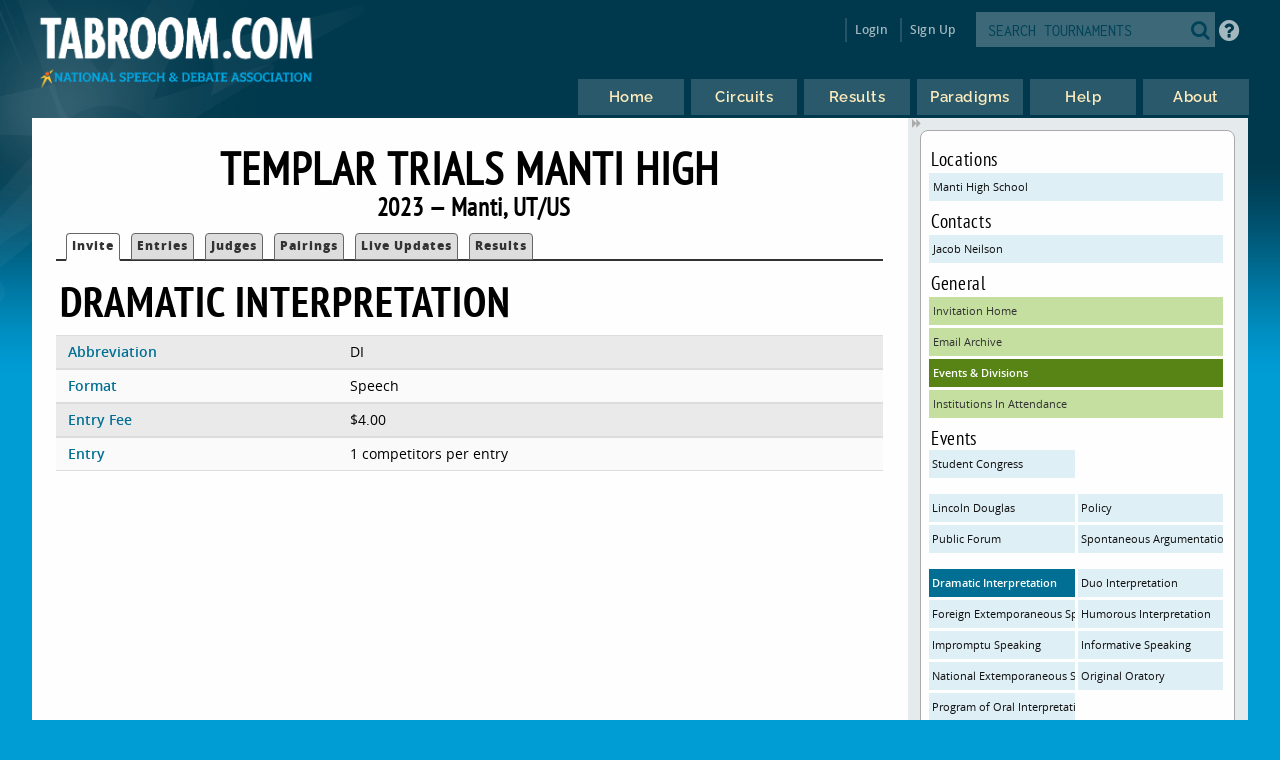

--- FILE ---
content_type: text/html
request_url: https://www.tabroom.com/index/tourn/events.mhtml?tourn_id=24662
body_size: 4610
content:


	<!DOCTYPE html>

	<meta
		http-equiv = "Content-Type"
		content    = "text/html; charset=UTF-8"
	/>
	<meta
		name    = "viewport"
		content = "width=device-width, initial-scale=1"
	>

	<meta http-equiv="content-language" content="en" />

	<html>

		<head>
			<link rel="stylesheet" type="text/css" href="/lib/css/reset.css">
			<link rel="stylesheet" type="text/css" href="/lib/css/jqueryui.css">
			<link rel="stylesheet" type="text/css" href="/lib/css/fonts/fonts.css">
			<link rel="stylesheet" type="text/css" href="/lib/css/select2.min.css">
			<link rel="stylesheet" type="text/css" href="/lib/css/uniform.css">
			<link rel="stylesheet" type="text/css" href="/lib/css/alertify.min.css">
			<link rel="stylesheet" type="text/css" href="/lib/css/alertify-bootstrap.min.css">

				<link
					rel  = "stylesheet"
					type = "text/css"
					href = "/lib/css/tabroom.v43.css"
				>



			<title>
				
				
				Tabroom.com
			</title>
				<script
					type = "text/javascript"
					src  = "/lib/javascript/tabroom.v48.min.js"
				></script>

			<script>

				function toggleMobileMenu() {
					$(`.menu`).toggleClass('nothidden');
					fixVisual();
				}

				function toggleSearch() {
					$(`#mobileSearch`).toggleClass('hidden');
					$(`input#searchtext`).focus();
				}

				$(".alert").on('click', function(e){
					e.preventDefault();
					var href = this.href;
					alertify.confirm("Are you sure?", function (e) {
						if (e) {
							window.location.href = href;
						}
					});
				});


					function updateLastAccess() {
						return;
					}

				$(document).ready(function(){

					updateLastAccess();

					// put the focus on the first editable element.
					$('*:input:enabled:visible:not(.notfirst):not(input[type="submit"]):first').focus();
					$('.starthere').focus();

					// Control-s gives you the search box
					Mousetrap.bind('mod+s', function(e) {
						$('#searchtext').focus();
						return false;
					});

					// Sets up the little arrows to close and open the sidebars
					$(".menu").prepend("<div class='shade openshade fa fa-forward'></div>");
					$("#content").prepend("<div class='hidden shade closedshade fa fa-backward'></div>");

					$(".shade").click( function() {
						$(".menu").toggleClass("hidden");
						$(".closedshade").toggleClass("hidden");
						$(".main").toggleClass("mainfull");
						$(".tabad_carousel").toggleClass("tabad_full");
					});

					// Scales any text to the size of its parent element that
					// wants that
					$(".scalefont").bigtext();

					// adds zebra striping to elements, and resizes inputs to
					// the size of their parent
					fixVisual();
				});
			// Display notifications

			$(document).ready(function() {

				alertify.set('notifier','position', 'bottom-left');
				alertify.defaults.transition   = "slide";
				alertify.defaults.theme.ok     = "btn btn-primary";
				alertify.defaults.theme.cancel = "btn btn-danger";
				alertify.defaults.theme.input  = "form-control";









			});
			</script>


			<meta
				property = "og:image"
				content  = "http://www.tabroom.com/lib/images/nsda-blue.png"
			/>

			<link rel="manifest" href="/index/manifest.mhtml"/>

	</head>
	<body>
		<div id="overlay">
			<div id="header">
				<div id="headerarch">
					<span
						id    = "logo"
						title = "The debater matters more than the debate; the speaker more than the speech."
					>
						<a
							tabindex = "-1"
							href     = "/index/index.mhtml"
						>
							<img
								src = "/lib/images/tabroom-logo.png"
								alt = "Tabroom.com by the National Speech and Debate Association"
							>
						</a>
					</span>

					<span id="toprow" class="grow">


							<a
								tabindex = "-1"
								class    = "fa fa-2x fa-search loginicons smallsearch"
								onClick  = "toggleSearch();";
								id       = "mobile_search"
								alt      = "Search Tournaments"
								title    = "Search Tournaments"
							></a>

							
	<span class="login">

		<a
			class   = "login-window"
			onClick = "showLoginBox();"
		>Login</a>

		<div id="login-box" class="login-popup">

			<div class="padbottomless marbottomless flexrow">
				<h6 class="fivesixths semibold leftalign padleft">
					Login to Tabroom
				</h6>

				<a
					class="sixth close fa fa-times-circle fa-lg bluetext marright"
					onClick = "hideLoginBox();"
				>
				</a>
			</div>

			<form
				name   = "login"
				action = "/user/login/login_save.mhtml"
				method = "post"
				class  = "signin"
			>

				<input
					type  = "hidden"
					name  = "salt"
					value = "TmQyKy7n"
				>

				<input
					type  = "hidden"
					name  = "sha"
					value = "$6$TmQyKy7n$oIB4czZgD.n2rcbz0HEhGAWSf4mucnQfPUZhcYQcdqaS7nbEG5qMDo6c28mkmZEvM1clzPD3dkkIUIVEIuOVp/"
				>

				<div class="full centeralign flexrow martop">
					<span class="ninetenths marno padvertno padleft padright">
						<input
							type         = "text"
							id           = "username"
							name         = "username"
							class        = "noresize full"
							value        = ""
							autocomplete = "on"
							placeholder  = "Email address"
						>
					</span>
				</div>

				<div class="full centeralign flexrow">
					<span class="ninetenths marno padvertno padleft padright">
						<input
							id          = "password"
							name        = "password"
							class       = "noresize full"
							type        = "password"
							value       = ""
							placeholder = "Password"
						>
					</span>
				</div>

				<div class="full centeralign flexrow">
					<span class="ninetenths marno padvertno padleft padright">
						<input
							type  = "submit"
							value = "Login"
							class = "noresize full"
						>
					</span>
				</div>
			</form>

			<div class="full rightalign flexrow">
				<a
					class = "redtext italic martopmore rightalign full martopmore link-underline biggish"
					href  = "/user/login/forgot.mhtml"

				>Forgot your Password?</a>
			</div>

		</div>
	</span>

	<span class="signup">
		<a tabindex="-1" href="/user/login/new_user.mhtml">
			Sign Up
		</a>
	</span>




							<span class='searchfilter'>

								<form
									action = "/index/search.mhtml"
									method = "post"
								>

								<input
									type  = "hidden"
									name  = "tourn_id"
									value = ""
								>

								<input
									type  = "hidden"
									name  = "caller"
									value = "/index/tourn/events.mhtml?tourn_id=24662"
								>
									<span
										id    = "search"
										class = "full flexrow"
										title = "Search for tournaments"
									>
										<span class='grow fourfifths nospace padright'>
											<input
												type           = "text"
												name           = "search"
												placeholder    = "SEARCH TOURNAMENTS"
												autocomplete   = "off"
												autocorrect    = "off"
												autocapitalize = "off"
												spellcheck     = "false"
												id             = "searchtext"
												class          = "notfirst noresize"
												tabindex       = "-1"
											>
										</span>
										<span class="centeralign">
											<button
												type  = "submit"
												class = "fa fa-2x fa-search loginicons smallsearch"
											> </button>
										</span>
									</span>
								</form>
							</span>


						<span id="helpbutton" title="Tabroom Help" class="padleft">
							<a
								tabindex = "-1"
								href     = "http://docs.tabroom.com"
								target   = "_blank"
								class    = "fa fa-question-circle fa-2x"
							>
							</a>
						</span>

					</span>
				</div>



					<div
						class = "centeralign hidden"
						id    = "mobileSearch"
					>
						<div class="ninetenths leftalign">

							<form
								action="/index/search.mhtml"
								method="post"
							>

							<input
								type  = "hidden"
								name  = "caller"
								value = "/index/tourn/events.mhtml?tourn_id=24662"
							>
								<span
									id    = "mobile_searchbox"
									class = "full flexrow blueborder"
									title = "Search for tournaments"
								>
									<span class='grow fourfifths padright'>
										<input
											type           = "text"
											name           = "search"
											placeholder    = "Search tournaments by name"
											autocomplete   = "off"
											autocorrect    = "off"
											autocapitalize = "off"
											spellcheck     = "false"
											id             = "mobile_searchtext"
											class          = "notfirst"
											tabindex       = "-1"
										>
									</span>
									<span class="centeralign nospace">
										<button
											type  = "submit"
											class = "fa fa-2x fa-search loginicons smallsearch"
										>
										</button>
									</span>
								</span>
							</form>
						</div>
					</div>

				<div class="flexrow menuright">

				<span id="menus">
						
	<ul id="nav">

		<li class="top">
			<a
				class = "centeralign top_link"
				href  = "/"
				title = "Home"
			>
				<span class="down text">
					Home
				</span>
				<span class="down icon fa fa-home"></span>
			</a>
		</li>

		<li class="top">

			<a
				class = "centeralign top_link"
				href  = "/index/circuits.mhtml"
				title = "Circuits"
			>
				<span class="down text">
					Circuits
				</span>
				<span class="down icon fa fa-circle-o-notch"></span>
			</a>
		</li>

		<li class="top">
			<a
				class = "centeralign top_link"
				href  = "/index/results/"
				title = "Results"
			>
				<span class="down text">
					Results
				</span>
				<span class="down icon fa fa-trophy"></span>
			</a>
		</li>

		<li class="top">
			<a
				class = "centeralign top_link"
				href  = "/index/paradigm.mhtml"
				title = "Results"
			>
				<span class="down text">
					Paradigms
				</span>
				<span class="down icon fa fa-gavel"></span>
			</a>
		</li>

		<li class="top">
			<a
				class = "centeralign top_link"
				href  = "/index/help.mhtml"
				title = "Help"
			>
				<span class="down text">
					Help
				</span>
				<span class="down icon fa fa-info"></span>
			</a>
		</li>

		<li class="top">
			<a
				class = "centeralign top_link"
				href  = "/index/about.mhtml"
				title = "About"
			>
				<span class="down text">
					About
				</span>
				<span class="down icon fa fa-book"></span>
			</a>
		</li>

	</ul>


				</span>

				<span class="hamburger">
					<a
						class="menuburger fa fa-xl fa-bars"
						onClick="toggleMobileMenu();"
					></a>
				</span>

				</div>

			</div>



	<div id="wrapper">
		<div id="content">
			
	<div class="main">

		 

	<h2 class="centeralign marno">
		Templar Trials Manti High 
	</h2>

	<h5 class="full centeralign marno">
		2023 
		&mdash;
		Manti,
		UT/US  
	</h5>




        

		<ul id="tabnav">

			<li class="selected">
				 <a href="/index/tourn/index.mhtml?tourn_id=24662"
				 	>Invite</a>
			</li>



				<li class="">
					 <a href="/index/tourn/fields.mhtml?tourn_id=24662"
					 	>Entries</a>
				</li>

				<li class="
				">
					 <a href="/index/tourn/judges.mhtml?tourn_id=24662"
					 	>Judges</a>
				</li>


				<li class="">
					 <a href="/index/tourn/postings/index.mhtml?tourn_id=24662"
					 	>Pairings</a>
				</li>

				<li class="">
					 <a href="/index/tourn/updates/index.mhtml?tourn_id=24662"
					 	>Live Updates</a>
				</li>

				<li class="">
					 <a href="/index/tourn/results/index.mhtml?tourn_id=24662"
					 >Results</a>
				</li>


		</ul>




		<h3 class="martopmore">
			Dramatic Interpretation
		</h3>

		<div class="row full marno padvertless">

			<span class='third semibold bluetext'>
				Abbreviation
			</span>

			<span class='twothirds'>
				DI
			</span>

		</div>

			<div class="row full marno padvertless">

				<span class='third semibold bluetext'>
					Format
				</span>

				<span class='twothirds'>
						Speech
					
					
				</span>
			</div>

			<div class="row full marno padvertless">
				<span class='third semibold bluetext'>
					Entry Fee
				</span>

				<span class='twothirds'>
					$4.00
					
				</span>
			</div>



			<div class="row full marno padvertless">

				<span class='third semibold bluetext'>
					Entry
				</span>

				<span class='twothirds'>

						1 competitors per entry

				</span>

			</div>



		</table>


	</div>

	
	<div class="menu">

		<div class="sidenote">


					<h6>Locations</h6>
					<a
						class="blue full"
						href="index.mhtml?site_id=1733&tourn_id=24662"
					> Manti High School </a>

				<h6>Contacts</h6>
					<a class="blue full"
						href="mailto:neilsontournaments@gmail.com"
					>Jacob  Neilson</a>

			<h6>General</h6>

			<a
				class = "green full"
				href  = "/index/tourn/index.mhtml?tourn_id=24662"
			>Invitation Home</a>


			 <a
			 	class = "green full"
				href  = "/index/tourn/emails.mhtml?tourn_id=24662"
			>Email Archive</a>

			<a
				class = "dkgreen full"
				href  = "/index/tourn/events.mhtml?tourn_id=24662"
			>Events &amp; Divisions</a>

				<a
					class = "green full"
					href="/index/tourn/schools.mhtml?tourn_id=24662"
				>Institutions In Attendance</a>



				<h6>Events</h6>
					

					<a
						class="blue half nowrap marvertno"
						href="events.mhtml?event_id=220328&tourn_id=24662"
					>Student Congress</a>

					<div class='full padvertless'></div>

					<a
						class="blue half nowrap marvertno"
						href="events.mhtml?event_id=220321&tourn_id=24662"
					>Lincoln Douglas</a>

					

					<a
						class="blue half nowrap marvertno"
						href="events.mhtml?event_id=220324&tourn_id=24662"
					>Policy</a>

					

					<a
						class="blue half nowrap marvertno"
						href="events.mhtml?event_id=220326&tourn_id=24662"
					>Public Forum</a>

					

					<a
						class="blue half nowrap marvertno"
						href="events.mhtml?event_id=220327&tourn_id=24662"
					>Spontaneous Argumentation</a>

					<div class='full padvertless'></div>

					<a
						class="dkblue half nowrap marvertno"
						href="events.mhtml?event_id=220315&tourn_id=24662"
					>Dramatic Interpretation</a>

					

					<a
						class="blue half nowrap marvertno"
						href="events.mhtml?event_id=220316&tourn_id=24662"
					>Duo Interpretation</a>

					

					<a
						class="blue half nowrap marvertno"
						href="events.mhtml?event_id=220317&tourn_id=24662"
					>Foreign Extemporaneous Speaking</a>

					

					<a
						class="blue half nowrap marvertno"
						href="events.mhtml?event_id=220318&tourn_id=24662"
					>Humorous Interpretation</a>

					

					<a
						class="blue half nowrap marvertno"
						href="events.mhtml?event_id=220319&tourn_id=24662"
					>Impromptu Speaking</a>

					

					<a
						class="blue half nowrap marvertno"
						href="events.mhtml?event_id=220320&tourn_id=24662"
					>Informative Speaking</a>

					

					<a
						class="blue half nowrap marvertno"
						href="events.mhtml?event_id=220322&tourn_id=24662"
					>National Extemporaneous Speaking</a>

					

					<a
						class="blue half nowrap marvertno"
						href="events.mhtml?event_id=220323&tourn_id=24662"
					>Original Oratory</a>

					

					<a
						class="blue half nowrap marvertno"
						href="events.mhtml?event_id=220325&tourn_id=24662"
					>Program of Oral Interpretation</a>


				<h6>Circuits</h6>

					<a class  = "blue full nowrap"
						title = "National Circuit (US HS)"
						href  = "/index/circuit/index.mhtml?circuit_id=6"
					>NatCir &ndash; National Circuit (US HS)</a>
					<a class  = "blue full nowrap"
						title = "Utah"
						href  = "/index/circuit/index.mhtml?circuit_id=73"
					>UT &ndash; Utah</a>

				<a
					class="martopmore blue full semibold"
					href="/index/tourn/past.mhtml?webname=richfieldrun"
				>Past Years' Editions</a>
		</div>

		<div class="sidenote">

			<span class="fourfifths nospace">
				<h4>Dates &amp; Deadlines</h4>
			</span>

			<span class="fifth explain rightalign semibold bluetext">
				MST
			</span>

				<div class="row flexrow padleftless">
					<span class="semibold smaller half">
						Tournament Dates
					</span>

					<span class="smaller half">

						Jan 7

							to
							Jan 7
						2023
					</span>
				</div>

				<div class="row flexrow padleftless">
					<span class="semibold smaller half">
						Registration Opens
					</span>

					<span class="smaller half">
						Tue Aug 30  at 4:00 AM
					</span>
				</div>

				<div class="row flexrow padleftless">
					<span class="semibold smaller half">
						Registration Closes
					</span>

					<span class="smaller half">
						Fri Jan 6  at 8:00 PM
					</span>
				</div>

				<div class="row flexrow padleftless" title="After this date, you still must pay entry fees for dropped entries">
					<span class="semibold smaller half">
						Fees Freeze After
					</span>

					<span class="smaller half">
						Wed Jan 4  at 5:00 PM
					</span>
				</div>

				<div class="row flexrow padleftless">
					<span class="semibold smaller half">
						Judge Information Due
					</span>

					<span class="smaller half">
						Fri Jan 6  at 8:00 PM
					</span>
				</div>

				<div class="row flexrow padleftless">
					<span class="semibold smaller half">
						Drop online until
					</span>

					<span class="smaller half">
						Fri Jan 6  at 8:00 PM
					</span>
				</div>

					<div class="row flexrow padleftless">
						<span class="semibold smaller half">
							Change fees apply after
						</span>

						<span class="smaller half">
							Fri Jan 6  at 8:00 PM
						</span>
					</div>


				<p class='explain smaller semibold centeralign'>
					These deadlines are set in Tabroom for technical purposes.
					Always consult the invitation or tournament notices for
					official policies about deadlines and procedures.
				</p>
			</div>

	</div>





		</div>
	</div>

			<div id="footer" class="flexrow top centeralign">

				<span class="leftlinks half">
					<a
						tabindex = "-1"
						href     = "https://www.speechanddebate.org/join"
					>Join the NSDA</a>

					<a
						tabindex = "-1"
						href     = "https://www.speechanddebate.org/mission"
					>About</a>

					<a
						tabindex = "-1"
						href     = "mailto:help@tabroom.com"
					>Help</a>

					<a
						tabindex = "-1"
						href     = "https://www.tabroom.com/index/about.mhtml"
					>Contact</a>

					<a
						tabindex = "-1"
						href     = "https://www.speechanddebate.org/privacy-policy"
					>Privacy Policy</a>

					<a
						tabindex = "-1"
						href     = "https://www.speechanddebate.org/terms-conditions"
					>Terms</a>
				</span>


			</div>
		</div>

	</body>

</html>


